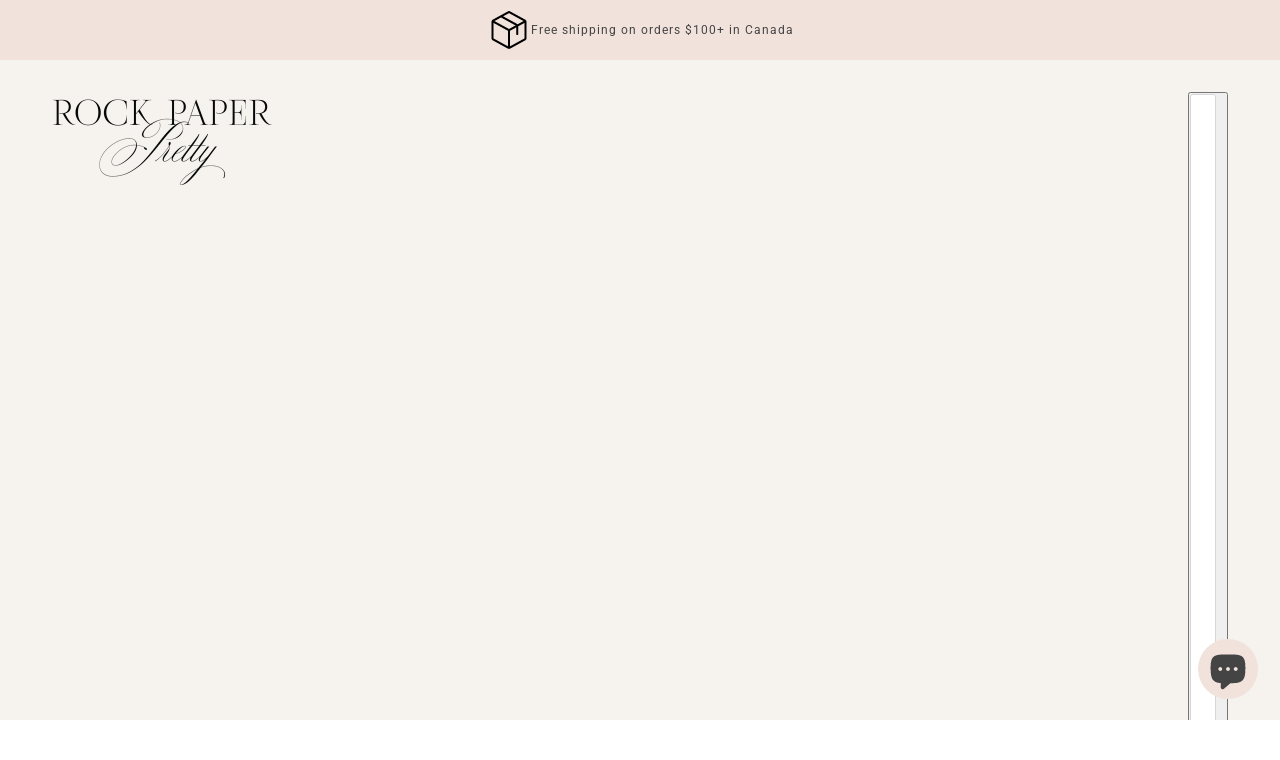

--- FILE ---
content_type: application/x-javascript
request_url: https://app.cart-bot.net/public/status/shop/rockpaperpretty.myshopify.com.js?1769769152
body_size: -321
content:
var giftbee_settings_updated='1764877937c';